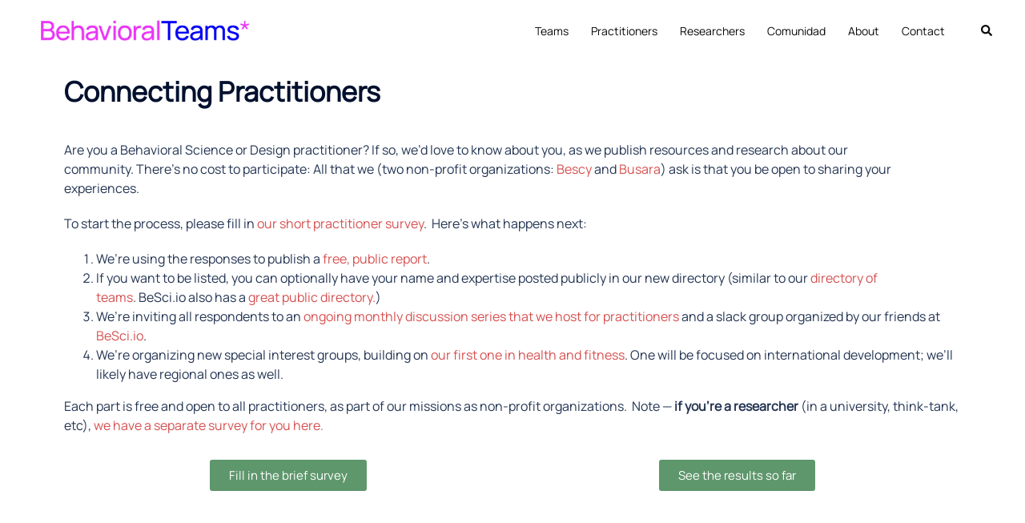

--- FILE ---
content_type: text/css
request_url: https://www.behavioralteams.com/wp-content/uploads/elementor/css/post-789.css?ver=1702913304
body_size: -150
content:
.elementor-789 .elementor-element.elementor-element-6908585 .elementor-button{background-color:#5F976D;}.elementor-789 .elementor-element.elementor-element-ed93e12 .elementor-button{background-color:#5F976D;}:root{--page-title-display:none;}